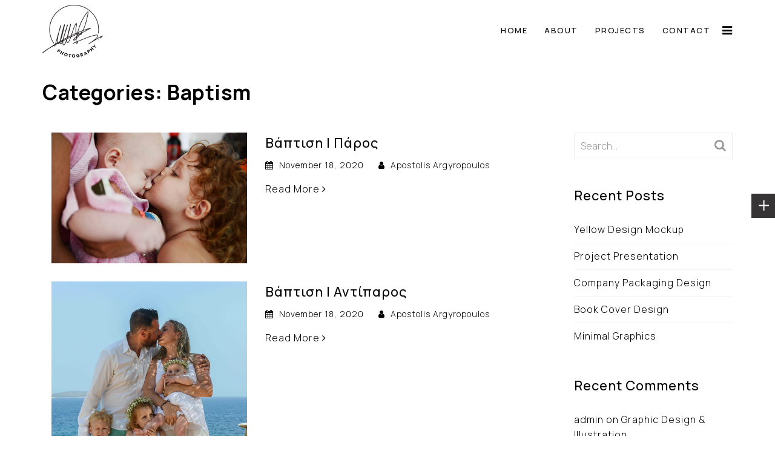

--- FILE ---
content_type: text/html; charset=UTF-8
request_url: https://apostolosargyropoulos.gr/portfolio-category/baptism/
body_size: 10921
content:
<!doctype html>
<html lang="en-US" prefix="og: https://ogp.me/ns#">
<head>
<meta charset="UTF-8">
<meta name="viewport" content="width=device-width, initial-scale=1">
<link rel="profile" href="http://gmpg.org/xfn/11">

<!-- Search Engine Optimization by Rank Math - https://s.rankmath.com/home -->
<title>Baptism - Απόστολος Αργυρόπουλος</title>
<meta name="robots" content="index, follow, max-snippet:-1, max-video-preview:-1, max-image-preview:large"/>
<link rel="canonical" href="https://apostolosargyropoulos.gr/portfolio-category/baptism/" />
<meta property="og:locale" content="en_US">
<meta property="og:type" content="article">
<meta property="og:title" content="Baptism - Απόστολος Αργυρόπουλος">
<meta property="og:url" content="https://apostolosargyropoulos.gr/portfolio-category/baptism/">
<meta property="og:site_name" content="Απόστολος Αργυρόπουλος">
<meta name="twitter:card" content="summary_large_image">
<meta name="twitter:title" content="Baptism - Απόστολος Αργυρόπουλος">
<script type="application/ld+json" class="rank-math-schema">{"@context":"https://schema.org","@graph":[{"@type":"Person","@id":"https://apostolosargyropoulos.gr/#person","name":"sideris1982@icloud.com","image":{"@type":"ImageObject","url":"https://apostolosargyropoulos.gr/wp-content/uploads/2020/09/logo-2020.png"}},{"@type":"WebSite","@id":"https://apostolosargyropoulos.gr/#website","url":"https://apostolosargyropoulos.gr","name":"sideris1982@icloud.com","publisher":{"@id":"https://apostolosargyropoulos.gr/#person"},"inLanguage":"en-US","potentialAction":{"@type":"SearchAction","target":"https://apostolosargyropoulos.gr/?s={search_term_string}","query-input":"required name=search_term_string"}},{"@type":"CollectionPage","@id":"https://apostolosargyropoulos.gr/portfolio-category/baptism/#webpage","url":"https://apostolosargyropoulos.gr/portfolio-category/baptism/","name":"Baptism - \u0391\u03c0\u03cc\u03c3\u03c4\u03bf\u03bb\u03bf\u03c2 \u0391\u03c1\u03b3\u03c5\u03c1\u03cc\u03c0\u03bf\u03c5\u03bb\u03bf\u03c2","isPartOf":{"@id":"https://apostolosargyropoulos.gr/#website"},"inLanguage":"en-US"},{"@type":"ItemList","itemListElement":[{"@type":"ListItem","position":1,"url":"https://apostolosargyropoulos.gr/portfolios/%ce%b2%ce%ac%cf%80%cf%84%ce%b9%cf%83%ce%b7-%cf%80%ce%ac%cf%81%ce%bf%cf%82-2/"},{"@type":"ListItem","position":2,"url":"https://apostolosargyropoulos.gr/portfolios/%ce%b2%ce%ac%cf%80%cf%84%ce%b9%cf%83%ce%b7-%ce%b1%ce%bd%cf%84%ce%af%cf%80%ce%b1%cf%81%ce%bf%cf%82-2/"},{"@type":"ListItem","position":3,"url":"https://apostolosargyropoulos.gr/portfolios/%ce%b2%ce%ac%cf%80%cf%84%ce%b9%cf%83%ce%b7-%ce%b1%ce%b8%ce%ae%ce%bd%ce%b1/"},{"@type":"ListItem","position":4,"url":"https://apostolosargyropoulos.gr/portfolios/%ce%b2%ce%ac%cf%80%cf%84%ce%b9%cf%83%ce%b7-%ce%ba%ce%b1%cf%81%ce%b4%ce%af%cf%84%cf%83%ce%b1/"}],"mainEntityOfPage":{"@id":"https://apostolosargyropoulos.gr/portfolio-category/baptism/#webpage"}}]}</script>
<!-- /Rank Math WordPress SEO plugin -->

<link rel='dns-prefetch' href='//www.googletagmanager.com' />
<link rel='dns-prefetch' href='//fonts.googleapis.com' />
<link rel='dns-prefetch' href='//s.w.org' />
<link rel='preconnect' href='https://fonts.gstatic.com' crossorigin />
<link rel="alternate" type="application/rss+xml" title="Απόστολος Αργυρόπουλος &raquo; Feed" href="https://apostolosargyropoulos.gr/feed/" />
<link rel="alternate" type="application/rss+xml" title="Απόστολος Αργυρόπουλος &raquo; Comments Feed" href="https://apostolosargyropoulos.gr/comments/feed/" />
<link rel="alternate" type="application/rss+xml" title="Απόστολος Αργυρόπουλος &raquo; Baptism Categories Feed" href="https://apostolosargyropoulos.gr/portfolio-category/baptism/feed/" />
		<script type="text/javascript">
			window._wpemojiSettings = {"baseUrl":"https:\/\/s.w.org\/images\/core\/emoji\/13.0.0\/72x72\/","ext":".png","svgUrl":"https:\/\/s.w.org\/images\/core\/emoji\/13.0.0\/svg\/","svgExt":".svg","source":{"concatemoji":"https:\/\/apostolosargyropoulos.gr\/wp-includes\/js\/wp-emoji-release.min.js?ver=5.5.17"}};
			!function(e,a,t){var n,r,o,i=a.createElement("canvas"),p=i.getContext&&i.getContext("2d");function s(e,t){var a=String.fromCharCode;p.clearRect(0,0,i.width,i.height),p.fillText(a.apply(this,e),0,0);e=i.toDataURL();return p.clearRect(0,0,i.width,i.height),p.fillText(a.apply(this,t),0,0),e===i.toDataURL()}function c(e){var t=a.createElement("script");t.src=e,t.defer=t.type="text/javascript",a.getElementsByTagName("head")[0].appendChild(t)}for(o=Array("flag","emoji"),t.supports={everything:!0,everythingExceptFlag:!0},r=0;r<o.length;r++)t.supports[o[r]]=function(e){if(!p||!p.fillText)return!1;switch(p.textBaseline="top",p.font="600 32px Arial",e){case"flag":return s([127987,65039,8205,9895,65039],[127987,65039,8203,9895,65039])?!1:!s([55356,56826,55356,56819],[55356,56826,8203,55356,56819])&&!s([55356,57332,56128,56423,56128,56418,56128,56421,56128,56430,56128,56423,56128,56447],[55356,57332,8203,56128,56423,8203,56128,56418,8203,56128,56421,8203,56128,56430,8203,56128,56423,8203,56128,56447]);case"emoji":return!s([55357,56424,8205,55356,57212],[55357,56424,8203,55356,57212])}return!1}(o[r]),t.supports.everything=t.supports.everything&&t.supports[o[r]],"flag"!==o[r]&&(t.supports.everythingExceptFlag=t.supports.everythingExceptFlag&&t.supports[o[r]]);t.supports.everythingExceptFlag=t.supports.everythingExceptFlag&&!t.supports.flag,t.DOMReady=!1,t.readyCallback=function(){t.DOMReady=!0},t.supports.everything||(n=function(){t.readyCallback()},a.addEventListener?(a.addEventListener("DOMContentLoaded",n,!1),e.addEventListener("load",n,!1)):(e.attachEvent("onload",n),a.attachEvent("onreadystatechange",function(){"complete"===a.readyState&&t.readyCallback()})),(n=t.source||{}).concatemoji?c(n.concatemoji):n.wpemoji&&n.twemoji&&(c(n.twemoji),c(n.wpemoji)))}(window,document,window._wpemojiSettings);
		</script>
		<style type="text/css">
img.wp-smiley,
img.emoji {
	display: inline !important;
	border: none !important;
	box-shadow: none !important;
	height: 1em !important;
	width: 1em !important;
	margin: 0 .07em !important;
	vertical-align: -0.1em !important;
	background: none !important;
	padding: 0 !important;
}
</style>
	<link rel='stylesheet' id='wp-block-library-css'  href='https://apostolosargyropoulos.gr/wp-includes/css/dist/block-library/style.min.css?ver=5.5.17' type='text/css' media='all' />
<link rel='stylesheet' id='contact-form-7-css'  href='https://apostolosargyropoulos.gr/wp-content/plugins/contact-form-7/includes/css/styles.css?ver=5.3.1' type='text/css' media='all' />
<link rel='stylesheet' id='rs-plugin-settings-css'  href='https://apostolosargyropoulos.gr/wp-content/plugins/revslider/public/assets/css/rs6.css?ver=6.2.15' type='text/css' media='all' />
<style id='rs-plugin-settings-inline-css' type='text/css'>
#rs-demo-id {}
</style>
<link rel='stylesheet' id='boostrap-css'  href='https://apostolosargyropoulos.gr/wp-content/themes/mifo/assets/css/bootstrap.min.css?ver=5.5.17' type='text/css' media='all' />
<link rel='stylesheet' id='font-awesome-css'  href='https://apostolosargyropoulos.gr/wp-content/themes/mifo/assets/css/font-awesome.min.css?ver=5.5.17' type='text/css' media='all' />
<link rel='stylesheet' id='lineicons-css'  href='https://apostolosargyropoulos.gr/wp-content/themes/mifo/assets/css/lineicons.css?ver=5.5.17' type='text/css' media='all' />
<link rel='stylesheet' id='owl-carousel-css'  href='https://apostolosargyropoulos.gr/wp-content/themes/mifo/assets/css/owl.carousel.css?ver=5.5.17' type='text/css' media='all' />
<link rel='stylesheet' id='slick-css'  href='https://apostolosargyropoulos.gr/wp-content/themes/mifo/assets/css/slick.css?ver=5.5.17' type='text/css' media='all' />
<link rel='stylesheet' id='magnific-popup-css'  href='https://apostolosargyropoulos.gr/wp-content/themes/mifo/assets/css/magnific-popup.css?ver=5.5.17' type='text/css' media='all' />
<link rel='stylesheet' id='type-writter-css'  href='https://apostolosargyropoulos.gr/wp-content/themes/mifo/assets/css/type-writter.css?ver=5.5.17' type='text/css' media='all' />
<link rel='stylesheet' id='mifo-style-default-css'  href='https://apostolosargyropoulos.gr/wp-content/themes/mifo/assets/css/default.css?ver=5.5.17' type='text/css' media='all' />
<link rel='stylesheet' id='mifo-style-responsive-css'  href='https://apostolosargyropoulos.gr/wp-content/themes/mifo/assets/css/responsive.css?ver=5.5.17' type='text/css' media='all' />
<link rel='stylesheet' id='mifo-style-css'  href='https://apostolosargyropoulos.gr/wp-content/themes/mifo/style.css?ver=5.5.17' type='text/css' media='all' />
<link rel='stylesheet' id='studio-fonts-css'  href='//fonts.googleapis.com/css?family=Poppins%3A300%2C400%2C500%2C600%2C600%2C700&#038;ver=1.0.0' type='text/css' media='all' />
<link rel="preload" as="style" href="https://fonts.googleapis.com/css?family=Manrope:200,300,400,500,600,700,800&#038;display=swap&#038;ver=1605458075" /><link rel="stylesheet" href="https://fonts.googleapis.com/css?family=Manrope:200,300,400,500,600,700,800&#038;display=swap&#038;ver=1605458075" media="print" onload="this.media='all'"><noscript><link rel="stylesheet" href="https://fonts.googleapis.com/css?family=Manrope:200,300,400,500,600,700,800&#038;display=swap&#038;ver=1605458075" /></noscript><link rel='stylesheet' id='modula-css'  href='https://apostolosargyropoulos.gr/wp-content/plugins/modula-best-grid-gallery/assets/css/front.css?ver=2.4.1' type='text/css' media='all' />
<script type='text/javascript' src='https://apostolosargyropoulos.gr/wp-includes/js/jquery/jquery.js?ver=1.12.4-wp' id='jquery-core-js'></script>
<script type='text/javascript' src='https://apostolosargyropoulos.gr/wp-content/plugins/revslider/public/assets/js/rbtools.min.js?ver=6.2.15' id='tp-tools-js'></script>
<script type='text/javascript' src='https://apostolosargyropoulos.gr/wp-content/plugins/revslider/public/assets/js/rs6.min.js?ver=6.2.15' id='revmin-js'></script>
<script type='text/javascript' src='https://www.googletagmanager.com/gtag/js?id=UA-183567290-1' id='google_gtagjs-js' async></script>
<script type='text/javascript' id='google_gtagjs-js-after'>
window.dataLayer = window.dataLayer || [];function gtag(){dataLayer.push(arguments);}
gtag('js', new Date());
gtag('set', 'developer_id.dZTNiMT', true);
gtag('config', 'UA-183567290-1', {"anonymize_ip":true} );
</script>
<link rel="https://api.w.org/" href="https://apostolosargyropoulos.gr/wp-json/" /><link rel="EditURI" type="application/rsd+xml" title="RSD" href="https://apostolosargyropoulos.gr/xmlrpc.php?rsd" />
<link rel="wlwmanifest" type="application/wlwmanifest+xml" href="https://apostolosargyropoulos.gr/wp-includes/wlwmanifest.xml" /> 
<meta name="framework" content="Redux 4.1.24" /><meta name="generator" content="Site Kit by Google 1.23.0" />		<link rel="shortcut icon" type="image/x-icon" href="https://apostolosargyropoulos.gr/wp-content/uploads/2020/09/g108.png">	

 	<style type="text/css">.recentcomments a{display:inline !important;padding:0 !important;margin:0 !important;}</style><meta name="generator" content="Powered by WPBakery Page Builder - drag and drop page builder for WordPress."/>
<meta name="generator" content="Powered by Slider Revolution 6.2.15 - responsive, Mobile-Friendly Slider Plugin for WordPress with comfortable drag and drop interface." />
<script type="text/javascript">function setREVStartSize(e){
			//window.requestAnimationFrame(function() {				 
				window.RSIW = window.RSIW===undefined ? window.innerWidth : window.RSIW;	
				window.RSIH = window.RSIH===undefined ? window.innerHeight : window.RSIH;	
				try {								
					var pw = document.getElementById(e.c).parentNode.offsetWidth,
						newh;
					pw = pw===0 || isNaN(pw) ? window.RSIW : pw;
					e.tabw = e.tabw===undefined ? 0 : parseInt(e.tabw);
					e.thumbw = e.thumbw===undefined ? 0 : parseInt(e.thumbw);
					e.tabh = e.tabh===undefined ? 0 : parseInt(e.tabh);
					e.thumbh = e.thumbh===undefined ? 0 : parseInt(e.thumbh);
					e.tabhide = e.tabhide===undefined ? 0 : parseInt(e.tabhide);
					e.thumbhide = e.thumbhide===undefined ? 0 : parseInt(e.thumbhide);
					e.mh = e.mh===undefined || e.mh=="" || e.mh==="auto" ? 0 : parseInt(e.mh,0);		
					if(e.layout==="fullscreen" || e.l==="fullscreen") 						
						newh = Math.max(e.mh,window.RSIH);					
					else{					
						e.gw = Array.isArray(e.gw) ? e.gw : [e.gw];
						for (var i in e.rl) if (e.gw[i]===undefined || e.gw[i]===0) e.gw[i] = e.gw[i-1];					
						e.gh = e.el===undefined || e.el==="" || (Array.isArray(e.el) && e.el.length==0)? e.gh : e.el;
						e.gh = Array.isArray(e.gh) ? e.gh : [e.gh];
						for (var i in e.rl) if (e.gh[i]===undefined || e.gh[i]===0) e.gh[i] = e.gh[i-1];
											
						var nl = new Array(e.rl.length),
							ix = 0,						
							sl;					
						e.tabw = e.tabhide>=pw ? 0 : e.tabw;
						e.thumbw = e.thumbhide>=pw ? 0 : e.thumbw;
						e.tabh = e.tabhide>=pw ? 0 : e.tabh;
						e.thumbh = e.thumbhide>=pw ? 0 : e.thumbh;					
						for (var i in e.rl) nl[i] = e.rl[i]<window.RSIW ? 0 : e.rl[i];
						sl = nl[0];									
						for (var i in nl) if (sl>nl[i] && nl[i]>0) { sl = nl[i]; ix=i;}															
						var m = pw>(e.gw[ix]+e.tabw+e.thumbw) ? 1 : (pw-(e.tabw+e.thumbw)) / (e.gw[ix]);					
						newh =  (e.gh[ix] * m) + (e.tabh + e.thumbh);
					}				
					if(window.rs_init_css===undefined) window.rs_init_css = document.head.appendChild(document.createElement("style"));					
					document.getElementById(e.c).height = newh+"px";
					window.rs_init_css.innerHTML += "#"+e.c+"_wrapper { height: "+newh+"px }";				
				} catch(e){
					console.log("Failure at Presize of Slider:" + e)
				}					   
			//});
		  };</script>
		<style type="text/css" id="wp-custom-css">
			body.page .fa.fa-instagram  {
  display: none;
}

body.page .fa.fa-facebook  {
  display: none;
}		</style>
		
<!-- Typography -->
<style>
body{
	background:#FFFFFF !important;
	color:#000000 !important;
	font-family: Manrope !important;    
    font-size: 16px !important;	
}
.preloader {
	background:#000000 !important;
}
.navbar a, .navbar li{	
	font-family:Manrope!important;
	font-size:17px;
}
.menu-area .navbar ul li > a,
.nav-link-container a{
	color: #000000 !important;
}
.menu-area:not(.sticky) .navbar ul li.active a,
.page-template-page-single .menu-area:not(.sticky) .navbar ul li.active a {
	color: #363636 !important;
}
.menu-area .navbar ul li ul.sub-menu{
	background:#FFFFFF !important;
}
#rs-header .menu-area .navbar ul li .sub-menu li a, 
#rs-header .menu-area .navbar ul li .children li a {
	color:#000000 !important;
}
#rs-header .menu-area .navbar ul ul li a:hover ,
#rs-header .menu-area .navbar ul ul li.current-menu-item > a{
	color:#F8D511 !important
}
#rs-header .menu-area .navbar ul ul li a:hover, #rs-header .menu-area .navbar ul ul li.current-menu-item > a {
	
}

#rs-header .menu-area .navbar ul li .sub-menu li{

  }

h1{
	color:#000000;
	font-family:Manrope!important;
	font-size:60px!important;
		
			line-height:70px!important;
		
}
h2{
	color:#000000; 
	font-family:Manrope!important;
	font-size:30px;
		
			line-height:40px	}
h3{
	color:#000000 ;
	font-family:Manrope!important;
	font-size:24px;
		
			line-height:34px!important;
	}
h4{
	color:#000000;
	font-family:Manrope!important;
	font-size:22px;
		
			line-height:30px!important;
		
}
h5{
	color:#000000;
	font-family:Manrope!important;
	font-size:20px;
		
			line-height:28px!important;
	}
h6{
	color:#000000 ;
	font-family:Manrope!important;
	font-size:18px;
		
			line-height:26px!important;
	}

.mc4wp-form input[type="submit"], 
.rs-testimonial .testi-content, 
.rs-footer .footer-top .recent-post-widget .post-item .post-date, 
.rs-footer .footer-title::after, 
.rs-footer .footer-top .widget_nav_menu li a::after, 
.footer-style-6 .footer-bottom .footer-bottom-share ul li a:hover, 
#wp-megamenu-menu-1 > .wpmm-nav-wrap ul.wp-megamenu > li.wpmm_dropdown_menu  ul.wp-megamenu-sub-menu, 
#wp-megamenu-menu-1 > .wpmm-nav-wrap ul.wp-megamenu  li.wpmm-type-widget .wp-megamenu-sub-menu li .wp-megamenu-sub-menu, 
#wp-megamenu-menu-1 > .wpmm-nav-wrap ul.wp-megamenu > li.wpmm_mega_menu > ul.wp-megamenu-sub-menu,
.team-slider-style2 .team-item-wrap .team-content .display-table .display-table-cell .team-social .social-icon, 
.team-slider-style2 .team-item-wrap .team-content .display-table .display-table-cell .team-title:after,
.cl-testimonial2#cl-testimonial .slick-next, .cl-testimonial2#cl-testimonial .slick-prev, .video-page-price .featured .bottom ul li:nth-child(odd),
.rs-team .team-item .team-social .social-icon, .video-page-price .first-table .bottom .btn-table, .video-page-price .middle-table .bottom .btn-table,
.particles-section .particle-btn li:first-child a,
.bs-sidebar .tagcloud a,
.pagination-area .nav-links span.current,
.pagination-area .nav-links a:hover,
.rs-blog-details .author-block .author-title:after,
.comment-respond .form-submit #submit,
.rs-about .about-skill,
.rs-services .services-details .single-services:hover, .rs-services .services-details .single-services.active,
.rs-portfolio .portfolio-item .portfolio-content:before,
#rs-testimonial .slick-dots .slick-active button,
.rs-blog .blog-slider .single-blog-slide .images .overley,
input[type="button"], input[type="reset"], input[type="submit"],
.sidenav .nav-close-menu-li button:hover:after, .sidenav .nav-close-menu-li button:hover:before,
.rs-blog .blog-item .blog-img .blog-img-content:before,
.object,
code,
.clpricing-table .price-table.style15 .cl-pricetable-wrap .top .popular,
.clpricing-table .price-table.style15 .cl-pricetable-wrap .bottom .btn-table,
.clpricing-table .price-table.style14 .cl-pricetable-wrap .top .popular,
.clpricing-table .price-table.style14 .cl-pricetable-wrap .bottom .btn-table,
.primary-bg,
.sidenav,
.rs-team .team-item .team-content:before,
.woocommerce #respond input#submit, 
.woocommerce a.button, 
.woocommerce button.button, 
.woocommerce input.button,
.woocommerce #respond input#submit.alt,
.woocommerce a.button.alt, .woocommerce button.button.alt, 
.woocommerce input.button.alt,
.woocommerce span.onsale
{
	background:#000000 !important;
}
.rs-portfolio-style4 .portfolio-item .portfolio-img:before {
	background-color:#000000 !important;
}
.rs-footer, .rs-footer .footer-bottom, .rs-footer .footer-bottom2{
	background-color:#F5F5F5 !important;
}

.rs-footer, .rs-footer .footer-bottom, .rs-footer .footer-bottom2, .footer-bottom-share li a {
	color:#000000 
}
.footer-top{
	background-color:#FFFFFF !important;
}

.footer-top{
	color:#000000}

.rs-about .about-exp, .rs-testimonial .testi-content::before, .rs-blog .blog-item:hover .blog-button a, .rs-services .services-icon,  .sec-title-single h3,
.team-slider-style2 .team-item-wrap .team-content .display-table .display-table-cell .team-social a, #ratings h3, #ratings #total-rat strong,
.rs-about .about-title h2, 
.bs-sidebar .recent-post-widget .post-desc a:hover,
article.sticky .blog-title a,
.full-blog-content:hover a,
.bs-sidebar ul a:hover,
article.sticky .blog-title a:after,
.rs-heading .title-inner h2,
.counter-top-area:hover i,
.cta-inner h3, .cta-inner h2,
.counter-top-area h2,
.rs-blog .blog-slider .single-blog-slide .blog-informations .blog-details h3 a:hover,
.rs-blog .blog-slider .single-blog-slide .blog-informations .blog-details .read-more a:hover,
.rs-blog .blog-slider .single-blog-slide .blog-informations .blog-details .read-more a:after,
.sidenav .nav-close-menu-li button:hover,
#contact-address #address-box h3, #contact-address #phone-box h3, #contact-address #email-box h3,
rs-blog .blog-item .blog-button a:hover, 
.clpricing-table .price-table.style15 .cl-pricetable-wrap .top .cl-subheader h3,
.owl-navigation-yes .owl-nav [class*="owl-"],
.woocommerce div.product p.price,
.woocommerce div.product span.price,
.woocommerce ul.products li.product .price{
	color:#000000 !important;
}
.rs-banner .banner-content .banner_title,
.rs-slider .slick-arrow {
	color:#000000;
}
.rs-services .services-details .middle-content,
.rs-services .services-details .br-10,
.rs-services .services-details .bt-10,
#rs-testimonial .slick-dots .slick-active button,
#rs-testimonial .slick-dots button,
.pagination-area .nav-links a,
.pagination-area .nav-links span.current,
blockquote,
.rs-resume .resume-item,
.rs-slider .slick-arrow{
	border-color: #000000 !important;
}
a{
	color:#000000}
a:hover{
	color:#F8D511}

#rs-header .menu-area .navbar ul li .sub-menu li a{
	color:#000000;
}
#rs-header .menu-area .navbar ul ul li a:hover ,
#rs-header .menu-area .navbar ul ul li.current-menu-item > a{
	color:#F8D511} 
.rs-footer.footer-style-3 .footer-top .footer-bottom-share ul li a:hover, 
.rs-footer.footer-style-3 .widget_contact_widget ul li:hover i {
	color: #F8D511	!important;
}
.menu-area .menu-main-menu-container .menu > li a:after,
.header-title-square-effect .title:after,
.portfolio-filter button.active:before,
.service-square-effect .services-desc:after,
.header-title-square-effect .title:after,
.banner-title-square-effect .work-position:after,
.slider-title-square-effect .slide-title:after,
.square-effect:after,
.rs-testimonial.slider8#cl-testimonial p:after,
#cl-testimonial .testimonial-content p:after{
	background: #F8D511 !important;
}

.woocommerce-message,
.woocommerce-error, 
.woocommerce-info, 
.woocommerce-message{
	border-top-color: #F8D511 !important;
}

.woocommerce-message::before,
.woocommerce-info::before{
	color: #F8D511 !important;
}

</style>
<noscript><style> .wpb_animate_when_almost_visible { opacity: 1; }</style></noscript></head>

<body class="archive tax-portfolio-category term-baptism term-73 hfeed wpb-js-composer js-comp-ver-6.2.0 vc_responsive">
 <!--Preloader start here-->
     
      <div id="loading">
            <div id="loading-center">
                <div id="loading-center-absolute">
                    <div class="object" id="object_one"></div>
                    <div class="object" id="object_two"></div>
                    <div class="object" id="object_three"></div>
                </div>
            </div>
        </div>
 	
     <!--Preloader area end here-->
   <div id="page" class="site ">
    
      <span class="floating-icons float-icon icon-right"></span>
    <div class="floating-bar right">
      <div class="floating-share">
        <ul>
                          <li> <a href="https://www.facebook.com/apostolosargyropoulos.gr" target="_blank"><i class="fa fa-facebook"></i></a> </li>
                                                                                                                                <li> <a href="https://www.instagram.com/apostolos_argyropoulos/ " target="_blank"><i class="fa fa-instagram"></i></a> </li>
                                                                        </ul>
      </div>
      <div class="floating-contact">
        <ul>
                    <li><a href="mailto:info@apostolosargyropoulos.gr" title="info@apostolosargyropoulos.gr"><i class="fa fa-envelope-o"></i></a> </li>
                              <li><a href="tel:++30 6946844954" title="+30 6946844954"> <i class="fa fa-mobile"></i><span></span> </a> </li>
                    
        </ul>
      </div>
    </div>
     

  <header id="rs-header" class="default_header">  
    <!-- Header Menu Start -->
    <div class="menu-area menu-sticky">
     
        <div class="container">
            <!-- logo include here -->
              <div class="logo-area">
          <a href="https://apostolosargyropoulos.gr/" rel="home"><img src="https://apostolosargyropoulos.gr/wp-content/uploads/2020/10/apostolos-argyropoulos-logo-100X87.png" alt="Απόστολος Αργυρόπουλος"></a>
      </div>
      <div class="logo-area sticky-logo">
      <a href="https://apostolosargyropoulos.gr/" rel="home"><img src="https://apostolosargyropoulos.gr/wp-content/uploads/2020/09/g108.png" alt="Απόστολος Αργυρόπουλος"></a>
       </div>
                <!-- end logo here -->
            
            <!-- Menu include Start here -->
            <nav class="nav navbar ">
    <div class="navbar-menu">
        <div class="menu-main-menu-container"><ul id="primary-menu-single" class="menu"><li id="menu-item-1625" class="menu-item menu-item-type-post_type menu-item-object-page menu-item-home menu-item-1625"><a href="https://apostolosargyropoulos.gr/">Home</a></li>
<li id="menu-item-2217" class="menu-item menu-item-type-post_type menu-item-object-page menu-item-2217"><a href="https://apostolosargyropoulos.gr/about/">About</a></li>
<li id="menu-item-1727" class="menu-item menu-item-type-post_type menu-item-object-page menu-item-1727"><a href="https://apostolosargyropoulos.gr/projects/">Projects</a></li>
<li id="menu-item-1653" class="menu-item menu-item-type-post_type menu-item-object-page menu-item-1653"><a href="https://apostolosargyropoulos.gr/contact/">Contact</a></li>
</ul></div>    </div>
    <div class='nav-link-container mobile-menu-link'> 
        <a href='#' class="nav-menu-link"><i class="fa fa-bars" aria-hidden="true"></i></a> 
    </div>
</nav>
<nav class="nav-container mobile-menu-container ">
    <ul class="sidenav">
        <li class='nav-close-menu-li'><button>x</button></li>
        <li>
          <div class="menu-main-menu-container"><ul id="primary-menu-single2" class="menu"><li class="menu-item menu-item-type-post_type menu-item-object-page menu-item-home menu-item-1625"><a href="https://apostolosargyropoulos.gr/">Home</a></li>
<li class="menu-item menu-item-type-post_type menu-item-object-page menu-item-2217"><a href="https://apostolosargyropoulos.gr/about/">About</a></li>
<li class="menu-item menu-item-type-post_type menu-item-object-page menu-item-1727"><a href="https://apostolosargyropoulos.gr/projects/">Projects</a></li>
<li class="menu-item menu-item-type-post_type menu-item-object-page menu-item-1653"><a href="https://apostolosargyropoulos.gr/contact/">Contact</a></li>
</ul></div>        </li>
    </ul>
</nav>   
            <!-- Menu include End here -->
            
            <!-- Off canvas include Start here -->
                      <div class='nav-link-container'> 
            <a href='#' class="nav-menu-link"><i class="fa fa-bars" aria-hidden="true"></i></a> 
          </div>
              <nav class="nav-container nav">
        <ul class="sidenav ">
            <li class='nav-close-menu-li'><button>x</button></li>
              <li id="nav_menu-1" class="widget widget_nav_menu"><div class="menu-main-menu-container"><ul id="menu-main-menu" class="menu"><li class="menu-item menu-item-type-post_type menu-item-object-page menu-item-home menu-item-1625"><a href="https://apostolosargyropoulos.gr/">Home</a></li>
<li class="menu-item menu-item-type-post_type menu-item-object-page menu-item-2217"><a href="https://apostolosargyropoulos.gr/about/">About</a></li>
<li class="menu-item menu-item-type-post_type menu-item-object-page menu-item-1727"><a href="https://apostolosargyropoulos.gr/projects/">Projects</a></li>
<li class="menu-item menu-item-type-post_type menu-item-object-page menu-item-1653"><a href="https://apostolosargyropoulos.gr/contact/">Contact</a></li>
</ul></div></li>            <li>
                                <ul class="social">  
                                                 <li> 
                              <a href="https://www.facebook.com/apostolosargyropoulos.gr" target="_blank"><i class="fa fa-facebook"></i></a> 
                         </li>
                                                                                                                                                                                                <li> 
                              <a href="https://www.instagram.com/apostolos_argyropoulos/ " target="_blank"><i class="fa fa-instagram"></i></a> 
                        </li>
                                                                                                     
                  </ul>
        
            </li> 
        </ul>
    </nav>
     
            <!-- Off canvas include End here -->
        </div>   
    </div>
    <!-- Header Menu End --> 
  </header>
  <!-- End Header Menu End -->
  <div class="main-contain">
<div class="rs-breadcrumbs  porfolio-details">
  <div class="rs-breadcrumbs-inner">  
    <div class="container">
      <div class="row">
        <div class="col-md-12 text-center">
          <div class="breadcrumbs-inner">
         <h1 class="page-title">Categories: <span>Baptism</span></h1>              
          </div>
        </div>
      </div>
    </div>
  </div> 
</div><div class="container">
  <div id="content">
    <div class="rs-archive">
      <div class="row">
        <div class="col-md-9">
                          
                        <div class="col-sm-12 col-xs-12 archive-post">
                <div class="archive-item">
                    <div class="row">
                                                  <div class="col-md-5">
                            <div class="blog-item">
                              <div class="blog-img">
                                <a class="blog-link" href="https://apostolosargyropoulos.gr/portfolios/%ce%b2%ce%ac%cf%80%cf%84%ce%b9%cf%83%ce%b7-%cf%80%ce%ac%cf%81%ce%bf%cf%82-2/" title="Βάπτιση | Πάρος">
                                    <img width="1049" height="700" src="https://apostolosargyropoulos.gr/wp-content/uploads/2020/10/Φωτογράφιση-Βάπτιση-Πάρος-1.jpg" class="attachment-post-thumbnail size-post-thumbnail wp-post-image" alt="" loading="lazy" srcset="https://apostolosargyropoulos.gr/wp-content/uploads/2020/10/Φωτογράφιση-Βάπτιση-Πάρος-1.jpg 1049w, https://apostolosargyropoulos.gr/wp-content/uploads/2020/10/Φωτογράφιση-Βάπτιση-Πάρος-1-300x200.jpg 300w, https://apostolosargyropoulos.gr/wp-content/uploads/2020/10/Φωτογράφιση-Βάπτιση-Πάρος-1-1024x683.jpg 1024w, https://apostolosargyropoulos.gr/wp-content/uploads/2020/10/Φωτογράφιση-Βάπτιση-Πάρος-1-768x512.jpg 768w" sizes="(max-width: 1049px) 100vw, 1049px" />                                </a>
                              </div>
                            </div>
                             </div>
                                                  <div class="col-md-7">
                            <div class="blog-desc">
                                <div class="blog-img-content">
                                    <h3 class="blog-title">
                                      <a href="https://apostolosargyropoulos.gr/portfolios/%ce%b2%ce%ac%cf%80%cf%84%ce%b9%cf%83%ce%b7-%cf%80%ce%ac%cf%81%ce%bf%cf%82-2/" title="Βάπτιση | Πάρος">
                                        Βάπτιση | Πάρος                                      </a>
                                    </h3>
                                    <div class="blog-meta">
                                      <div class="blog-date">
                                        <i class="fa fa-calendar"></i>
                                        November 18, 2020                                        <span class="author"> <i class="fa fa-user"></i>
                                        Apostolis Argyropoulos                                        </span> 
                                      </div>                    
                                    </div>
                                </div>
                                                            <a href="https://apostolosargyropoulos.gr/portfolios/%ce%b2%ce%ac%cf%80%cf%84%ce%b9%cf%83%ce%b7-%cf%80%ce%ac%cf%81%ce%bf%cf%82-2/" class="readmore">Read More <i class="fa fa-angle-right"></i></a>
                            </div>
                          </div>                        
                    </div>
                </div>
            </div>
                        <div class="col-sm-12 col-xs-12 archive-post">
                <div class="archive-item">
                    <div class="row">
                                                  <div class="col-md-5">
                            <div class="blog-item">
                              <div class="blog-img">
                                <a class="blog-link" href="https://apostolosargyropoulos.gr/portfolios/%ce%b2%ce%ac%cf%80%cf%84%ce%b9%cf%83%ce%b7-%ce%b1%ce%bd%cf%84%ce%af%cf%80%ce%b1%cf%81%ce%bf%cf%82-2/" title="Βάπτιση | Αντίπαρος">
                                    <img width="1049" height="1572" src="https://apostolosargyropoulos.gr/wp-content/uploads/2020/10/Βάπτιση-Αντίπαρος-11.jpg" class="attachment-post-thumbnail size-post-thumbnail wp-post-image" alt="" loading="lazy" srcset="https://apostolosargyropoulos.gr/wp-content/uploads/2020/10/Βάπτιση-Αντίπαρος-11.jpg 1049w, https://apostolosargyropoulos.gr/wp-content/uploads/2020/10/Βάπτιση-Αντίπαρος-11-200x300.jpg 200w, https://apostolosargyropoulos.gr/wp-content/uploads/2020/10/Βάπτιση-Αντίπαρος-11-683x1024.jpg 683w, https://apostolosargyropoulos.gr/wp-content/uploads/2020/10/Βάπτιση-Αντίπαρος-11-768x1151.jpg 768w, https://apostolosargyropoulos.gr/wp-content/uploads/2020/10/Βάπτιση-Αντίπαρος-11-1025x1536.jpg 1025w" sizes="(max-width: 1049px) 100vw, 1049px" />                                </a>
                              </div>
                            </div>
                             </div>
                                                  <div class="col-md-7">
                            <div class="blog-desc">
                                <div class="blog-img-content">
                                    <h3 class="blog-title">
                                      <a href="https://apostolosargyropoulos.gr/portfolios/%ce%b2%ce%ac%cf%80%cf%84%ce%b9%cf%83%ce%b7-%ce%b1%ce%bd%cf%84%ce%af%cf%80%ce%b1%cf%81%ce%bf%cf%82-2/" title="Βάπτιση | Αντίπαρος">
                                        Βάπτιση | Αντίπαρος                                      </a>
                                    </h3>
                                    <div class="blog-meta">
                                      <div class="blog-date">
                                        <i class="fa fa-calendar"></i>
                                        November 18, 2020                                        <span class="author"> <i class="fa fa-user"></i>
                                        Apostolis Argyropoulos                                        </span> 
                                      </div>                    
                                    </div>
                                </div>
                                                            <a href="https://apostolosargyropoulos.gr/portfolios/%ce%b2%ce%ac%cf%80%cf%84%ce%b9%cf%83%ce%b7-%ce%b1%ce%bd%cf%84%ce%af%cf%80%ce%b1%cf%81%ce%bf%cf%82-2/" class="readmore">Read More <i class="fa fa-angle-right"></i></a>
                            </div>
                          </div>                        
                    </div>
                </div>
            </div>
                        <div class="col-sm-12 col-xs-12 archive-post">
                <div class="archive-item">
                    <div class="row">
                                                  <div class="col-md-5">
                            <div class="blog-item">
                              <div class="blog-img">
                                <a class="blog-link" href="https://apostolosargyropoulos.gr/portfolios/%ce%b2%ce%ac%cf%80%cf%84%ce%b9%cf%83%ce%b7-%ce%b1%ce%b8%ce%ae%ce%bd%ce%b1/" title="Βάπτιση | Αθήνα">
                                    <img width="1049" height="699" src="https://apostolosargyropoulos.gr/wp-content/uploads/2020/10/Βάπτιση-Αθήνα-Γαλάτσι-Ιερός-Ναός-Αγίας-Κυριακής-14.jpg" class="attachment-post-thumbnail size-post-thumbnail wp-post-image" alt="" loading="lazy" srcset="https://apostolosargyropoulos.gr/wp-content/uploads/2020/10/Βάπτιση-Αθήνα-Γαλάτσι-Ιερός-Ναός-Αγίας-Κυριακής-14.jpg 1049w, https://apostolosargyropoulos.gr/wp-content/uploads/2020/10/Βάπτιση-Αθήνα-Γαλάτσι-Ιερός-Ναός-Αγίας-Κυριακής-14-300x200.jpg 300w, https://apostolosargyropoulos.gr/wp-content/uploads/2020/10/Βάπτιση-Αθήνα-Γαλάτσι-Ιερός-Ναός-Αγίας-Κυριακής-14-1024x682.jpg 1024w, https://apostolosargyropoulos.gr/wp-content/uploads/2020/10/Βάπτιση-Αθήνα-Γαλάτσι-Ιερός-Ναός-Αγίας-Κυριακής-14-768x512.jpg 768w" sizes="(max-width: 1049px) 100vw, 1049px" />                                </a>
                              </div>
                            </div>
                             </div>
                                                  <div class="col-md-7">
                            <div class="blog-desc">
                                <div class="blog-img-content">
                                    <h3 class="blog-title">
                                      <a href="https://apostolosargyropoulos.gr/portfolios/%ce%b2%ce%ac%cf%80%cf%84%ce%b9%cf%83%ce%b7-%ce%b1%ce%b8%ce%ae%ce%bd%ce%b1/" title="Βάπτιση | Αθήνα">
                                        Βάπτιση | Αθήνα                                      </a>
                                    </h3>
                                    <div class="blog-meta">
                                      <div class="blog-date">
                                        <i class="fa fa-calendar"></i>
                                        October 26, 2020                                        <span class="author"> <i class="fa fa-user"></i>
                                        Apostolis Argyropoulos                                        </span> 
                                      </div>                    
                                    </div>
                                </div>
                                                            <a href="https://apostolosargyropoulos.gr/portfolios/%ce%b2%ce%ac%cf%80%cf%84%ce%b9%cf%83%ce%b7-%ce%b1%ce%b8%ce%ae%ce%bd%ce%b1/" class="readmore">Read More <i class="fa fa-angle-right"></i></a>
                            </div>
                          </div>                        
                    </div>
                </div>
            </div>
                        <div class="col-sm-12 col-xs-12 archive-post">
                <div class="archive-item">
                    <div class="row">
                                                  <div class="col-md-5">
                            <div class="blog-item">
                              <div class="blog-img">
                                <a class="blog-link" href="https://apostolosargyropoulos.gr/portfolios/%ce%b2%ce%ac%cf%80%cf%84%ce%b9%cf%83%ce%b7-%ce%ba%ce%b1%cf%81%ce%b4%ce%af%cf%84%cf%83%ce%b1/" title="Βάπτιση | Καρδίτσα">
                                    <img width="2560" height="1709" src="https://apostolosargyropoulos.gr/wp-content/uploads/2020/09/Απόστολος-Αργυροπουλος-Φωτογράφος-Βάφτιση-18-scaled.jpg" class="attachment-post-thumbnail size-post-thumbnail wp-post-image" alt="" loading="lazy" srcset="https://apostolosargyropoulos.gr/wp-content/uploads/2020/09/Απόστολος-Αργυροπουλος-Φωτογράφος-Βάφτιση-18-scaled.jpg 2560w, https://apostolosargyropoulos.gr/wp-content/uploads/2020/09/Απόστολος-Αργυροπουλος-Φωτογράφος-Βάφτιση-18-300x200.jpg 300w, https://apostolosargyropoulos.gr/wp-content/uploads/2020/09/Απόστολος-Αργυροπουλος-Φωτογράφος-Βάφτιση-18-1024x683.jpg 1024w, https://apostolosargyropoulos.gr/wp-content/uploads/2020/09/Απόστολος-Αργυροπουλος-Φωτογράφος-Βάφτιση-18-768x513.jpg 768w, https://apostolosargyropoulos.gr/wp-content/uploads/2020/09/Απόστολος-Αργυροπουλος-Φωτογράφος-Βάφτιση-18-1536x1025.jpg 1536w, https://apostolosargyropoulos.gr/wp-content/uploads/2020/09/Απόστολος-Αργυροπουλος-Φωτογράφος-Βάφτιση-18-2048x1367.jpg 2048w" sizes="(max-width: 2560px) 100vw, 2560px" />                                </a>
                              </div>
                            </div>
                             </div>
                                                  <div class="col-md-7">
                            <div class="blog-desc">
                                <div class="blog-img-content">
                                    <h3 class="blog-title">
                                      <a href="https://apostolosargyropoulos.gr/portfolios/%ce%b2%ce%ac%cf%80%cf%84%ce%b9%cf%83%ce%b7-%ce%ba%ce%b1%cf%81%ce%b4%ce%af%cf%84%cf%83%ce%b1/" title="Βάπτιση | Καρδίτσα">
                                        Βάπτιση | Καρδίτσα                                      </a>
                                    </h3>
                                    <div class="blog-meta">
                                      <div class="blog-date">
                                        <i class="fa fa-calendar"></i>
                                        October 24, 2020                                        <span class="author"> <i class="fa fa-user"></i>
                                        Apostolis Argyropoulos                                        </span> 
                                      </div>                    
                                    </div>
                                </div>
                                                            <a href="https://apostolosargyropoulos.gr/portfolios/%ce%b2%ce%ac%cf%80%cf%84%ce%b9%cf%83%ce%b7-%ce%ba%ce%b1%cf%81%ce%b4%ce%af%cf%84%cf%83%ce%b1/" class="readmore">Read More <i class="fa fa-angle-right"></i></a>
                            </div>
                          </div>                        
                    </div>
                </div>
            </div>
          
            <div class="pagination-area">
                        </div><!-- .pagination-area -->

                  </div>
          <div class="col-md-3 sidebar-gap">
  <aside id="secondary" class="widget-area">
    <div class="bs-sidebar dynamic-sidebar">
      <section id="search-2" class="widget widget_search"><form role="search" class="bs-search search-form" method="get" action="https://apostolosargyropoulos.gr/">
    <div class="search-wrap">
    	<label class="screen-reader-text">Search for:</label>
        <input type="search" placeholder="Search..." name="s" class="search-input" value="" />
        <button type="submit"  value="Search"><i class="fa fa-search"></i></button>
    </div>
</form></section>
		<section id="recent-posts-2" class="widget widget_recent_entries">
		<h2 class="widget-title">Recent Posts</h2>
		<ul>
											<li>
					<a href="https://apostolosargyropoulos.gr/yellow-design-mockup/">Yellow Design Mockup</a>
									</li>
											<li>
					<a href="https://apostolosargyropoulos.gr/project-presentation/">Project Presentation</a>
									</li>
											<li>
					<a href="https://apostolosargyropoulos.gr/company-packaging-design/">Company Packaging Design</a>
									</li>
											<li>
					<a href="https://apostolosargyropoulos.gr/book-cover-design/">Book Cover Design</a>
									</li>
											<li>
					<a href="https://apostolosargyropoulos.gr/minimal-graphics/">Minimal Graphics</a>
									</li>
					</ul>

		</section><section id="recent-comments-2" class="widget widget_recent_comments"><h2 class="widget-title">Recent Comments</h2><ul id="recentcomments"><li class="recentcomments"><span class="comment-author-link">admin</span> on <a href="https://apostolosargyropoulos.gr/graphic-design-illustration/#comment-7">Graphic Design &#038; Illustration</a></li><li class="recentcomments"><span class="comment-author-link">admin</span> on <a href="https://apostolosargyropoulos.gr/minimal-graphics/#comment-4">Minimal Graphics</a></li><li class="recentcomments"><span class="comment-author-link">admin</span> on <a href="https://apostolosargyropoulos.gr/graphic-design-illustration/#comment-6">Graphic Design &#038; Illustration</a></li><li class="recentcomments"><span class="comment-author-link"><a href="https://wordpress.org/" rel="external nofollow ugc" class="url">A WordPress Commenter</a></span> on <a href="https://apostolosargyropoulos.gr/graphic-design-illustration/#comment-5">Graphic Design &#038; Illustration</a></li><li class="recentcomments"><span class="comment-author-link"><a href="https://wordpress.org/" rel="external nofollow ugc" class="url">A WordPress Commenter</a></span> on <a href="https://apostolosargyropoulos.gr/hello-world/#comment-2">Hello world!</a></li></ul></section><section id="tag_cloud-1" class="widget widget_tag_cloud"><h2 class="widget-title">Tag Cloud</h2><div class="tagcloud"><a href="https://apostolosargyropoulos.gr/tag/color/" class="tag-cloud-link tag-link-44 tag-link-position-1" style="font-size: 8pt;" aria-label="color (1 item)">color</a>
<a href="https://apostolosargyropoulos.gr/tag/creative/" class="tag-cloud-link tag-link-6 tag-link-position-2" style="font-size: 22pt;" aria-label="creative (4 items)">creative</a>
<a href="https://apostolosargyropoulos.gr/tag/design/" class="tag-cloud-link tag-link-45 tag-link-position-3" style="font-size: 18.5pt;" aria-label="design (3 items)">design</a>
<a href="https://apostolosargyropoulos.gr/tag/designer/" class="tag-cloud-link tag-link-46 tag-link-position-4" style="font-size: 8pt;" aria-label="designer (1 item)">designer</a>
<a href="https://apostolosargyropoulos.gr/tag/developer/" class="tag-cloud-link tag-link-48 tag-link-position-5" style="font-size: 22pt;" aria-label="developer (4 items)">developer</a>
<a href="https://apostolosargyropoulos.gr/tag/graphics/" class="tag-cloud-link tag-link-49 tag-link-position-6" style="font-size: 14.3pt;" aria-label="graphics (2 items)">graphics</a>
<a href="https://apostolosargyropoulos.gr/tag/life/" class="tag-cloud-link tag-link-7 tag-link-position-7" style="font-size: 22pt;" aria-label="life (4 items)">life</a>
<a href="https://apostolosargyropoulos.gr/tag/magezine/" class="tag-cloud-link tag-link-8 tag-link-position-8" style="font-size: 22pt;" aria-label="magezine (4 items)">magezine</a>
<a href="https://apostolosargyropoulos.gr/tag/media/" class="tag-cloud-link tag-link-9 tag-link-position-9" style="font-size: 8pt;" aria-label="media (1 item)">media</a>
<a href="https://apostolosargyropoulos.gr/tag/mobile/" class="tag-cloud-link tag-link-51 tag-link-position-10" style="font-size: 18.5pt;" aria-label="mobile (3 items)">mobile</a>
<a href="https://apostolosargyropoulos.gr/tag/mockup/" class="tag-cloud-link tag-link-52 tag-link-position-11" style="font-size: 8pt;" aria-label="mockup (1 item)">mockup</a>
<a href="https://apostolosargyropoulos.gr/tag/movie/" class="tag-cloud-link tag-link-10 tag-link-position-12" style="font-size: 8pt;" aria-label="movie (1 item)">movie</a>
<a href="https://apostolosargyropoulos.gr/tag/review/" class="tag-cloud-link tag-link-11 tag-link-position-13" style="font-size: 8pt;" aria-label="review (1 item)">review</a>
<a href="https://apostolosargyropoulos.gr/tag/themes/" class="tag-cloud-link tag-link-56 tag-link-position-14" style="font-size: 8pt;" aria-label="themes (1 item)">themes</a></div>
</section><section id="archives-3" class="widget widget_archive"><h2 class="widget-title">Archives</h2>
			<ul>
					<li><a href='https://apostolosargyropoulos.gr/2018/05/'>May 2018</a></li>
	<li><a href='https://apostolosargyropoulos.gr/2018/04/'>April 2018</a></li>
	<li><a href='https://apostolosargyropoulos.gr/2018/03/'>March 2018</a></li>
	<li><a href='https://apostolosargyropoulos.gr/2017/11/'>November 2017</a></li>
			</ul>

			</section><section id="categories-3" class="widget widget_categories"><h2 class="widget-title">Categories</h2>
			<ul>
					<li class="cat-item cat-item-2"><a href="https://apostolosargyropoulos.gr/category/book/">Book</a>
</li>
	<li class="cat-item cat-item-3"><a href="https://apostolosargyropoulos.gr/category/comedy/">Comedy</a>
</li>
	<li class="cat-item cat-item-38"><a href="https://apostolosargyropoulos.gr/category/design/">Design</a>
</li>
	<li class="cat-item cat-item-39"><a href="https://apostolosargyropoulos.gr/category/development/">Development</a>
</li>
	<li class="cat-item cat-item-40"><a href="https://apostolosargyropoulos.gr/category/office/">Office</a>
</li>
	<li class="cat-item cat-item-42"><a href="https://apostolosargyropoulos.gr/category/realistic/">Realistic</a>
</li>
	<li class="cat-item cat-item-4"><a href="https://apostolosargyropoulos.gr/category/serial/">Serial</a>
</li>
	<li class="cat-item cat-item-1"><a href="https://apostolosargyropoulos.gr/category/uncategorized/">Uncategorized</a>
</li>
	<li class="cat-item cat-item-5"><a href="https://apostolosargyropoulos.gr/category/video/">Video</a>
</li>
	<li class="cat-item cat-item-43"><a href="https://apostolosargyropoulos.gr/category/work-station/">Work Station</a>
</li>
			</ul>

			</section>
		<section id="recent-posts-4" class="widget widget_recent_entries">
		<h2 class="widget-title">Recent Posts</h2>
		<ul>
											<li>
					<a href="https://apostolosargyropoulos.gr/yellow-design-mockup/">Yellow Design Mockup</a>
									</li>
											<li>
					<a href="https://apostolosargyropoulos.gr/project-presentation/">Project Presentation</a>
									</li>
											<li>
					<a href="https://apostolosargyropoulos.gr/company-packaging-design/">Company Packaging Design</a>
									</li>
											<li>
					<a href="https://apostolosargyropoulos.gr/book-cover-design/">Book Cover Design</a>
									</li>
					</ul>

		</section>    </div>
  </aside>
  <!-- #secondary --> 
</div>
      </div>
    </div>
  </div>
</div>
		    
		</div><!-- .main-container -->

		<footer id="rs-footer" class="rs-footer footer-style-1 ">
<!-- adding footer widget -->	
 
  <div class="footer-top">
      <div class="container">
        <div class="row">                   
          <div class="col-md-4">                                          
              <div class="about-widget">
                                      <img src="https://apostolosargyropoulos.gr/wp-content/uploads/2020/10/apostolos-argyropoulos-logo-100X87.png" alt="Απόστολος Αργυρόπουλος">
                                    <section id="contact_widget-1" class="widget widget_contact_widget"><h3 class="footer-title">Apostolos Argyropoulos Photography</h3>  
  <!-- Contact Info Widget -->
  <ul class="fa-ul">

		<li><i class="fa fa-globe" ></i>Λεωφόρος Δημοκρατίας 31, Δροσιά</li><li><i class="fa fa-phone" ></i>+30 694 684 4954</li><li><i class="fa fa-envelope" ></i><a href="mailto:info@apostolosargyropoulos.gr">info@apostolosargyropoulos.gr</a></li><li><i class="fa fa-clock-o"></i>09:00 - 21:00</li>
  </ul>

      </section>     <section id="custom_html-2" class="widget_text widget widget_custom_html"><div class="textwidget custom-html-widget"><a href="https://www.facebook.com/apostolosargyropoulos.gr" style="text-decoration: none;" target="_blank" rel="noopener noreferrer">
	 <img src="https://img.icons8.com/fluent/28/000000/facebook-new.png"/>
</a>

<a href="https://www.instagram.com/apostolos_argyropoulos/">
	 <img src="https://img.icons8.com/fluent/28/000000/instagram-new.png"/>
</a>

<a href="https://wa.me/+306946844954" style="text-decoration: none;" target="_blank" rel="noopener noreferrer">
	 <img src="https://img.icons8.com/color/34/000000/whatsapp.png"/>
</a>

<a href="viber://chat/?number=%2B306946844954">
	 <img src="https://img.icons8.com/color/28/000000/viber.png"/>
</a></div></section>              </div>                        
          </div>              
          <div class="col-md-4">
            <section id="nav_menu-3" class="widget widget_nav_menu"><h3 class="footer-title">Menu</h3><div class="menu-main-menu-container"><ul id="menu-main-menu-1" class="menu"><li class="menu-item menu-item-type-post_type menu-item-object-page menu-item-home menu-item-1625"><a href="https://apostolosargyropoulos.gr/">Home</a></li>
<li class="menu-item menu-item-type-post_type menu-item-object-page menu-item-2217"><a href="https://apostolosargyropoulos.gr/about/">About</a></li>
<li class="menu-item menu-item-type-post_type menu-item-object-page menu-item-1727"><a href="https://apostolosargyropoulos.gr/projects/">Projects</a></li>
<li class="menu-item menu-item-type-post_type menu-item-object-page menu-item-1653"><a href="https://apostolosargyropoulos.gr/contact/">Contact</a></li>
</ul></div></section>                            
          </div>
          <div class="col-md-4">
              <section id="wdi_instagram_widget-3" class="widget wdi_instagram_widget"><h3 class="footer-title">Instagram Feed</h3>No feed. Create and publish a feed to display it.</section>   
          </div>         
      </div>
    </div>
  </div>
    

  <div class="footer-bottom">
      <div class="container">
          <div class="row">
              <div class="col-md-4 col-sm-6">
                  <div class="copyright">
                     	<p>&copy; Apostolos Argyropoulos Photography 2020. All Rights Reserved.
With love by <a href="http://www.webprojectlab.com">webprojectlab.com</a></p>
	                  </div>
              </div>
              <div class="col-md-8 col-sm-6">
                  <div class="text-right ft-bottom-right">
                      <div class="footer-bottom-share">
                                          <ul class="social">  
                                                 <li> 
                              <a href="https://www.facebook.com/apostolosargyropoulos.gr" target="_blank"><i class="fa fa-facebook"></i></a> 
                         </li>
                                                                                                                                                                                                <li> 
                              <a href="https://www.instagram.com/apostolos_argyropoulos/ " target="_blank"><i class="fa fa-instagram"></i></a> 
                        </li>
                                                                                                     
                  </ul>
                             </div>                                
                  </div>
              </div>
          </div>
      </div>
  </div>
</footer><!-- end footer -->
	</div><!-- #page -->

				 	<!-- start scrollUp  -->
			<div id="scrollUp">
			    <i class="icon-arrows-slim-up"></i>
			</div>   
			
		<link rel='stylesheet' id='so-css-mifo-css'  href='https://apostolosargyropoulos.gr/wp-content/uploads/so-css/so-css-mifo.css?ver=1603361986' type='text/css' media='all' />
<link rel='stylesheet' id='modula-fancybox-css'  href='https://apostolosargyropoulos.gr/wp-content/plugins/modula-best-grid-gallery/assets/css/front/fancybox.css?ver=2.4.1' type='text/css' media='all' />
<script type='text/javascript' id='contact-form-7-js-extra'>
/* <![CDATA[ */
var wpcf7 = {"apiSettings":{"root":"https:\/\/apostolosargyropoulos.gr\/wp-json\/contact-form-7\/v1","namespace":"contact-form-7\/v1"}};
/* ]]> */
</script>
<script type='text/javascript' src='https://apostolosargyropoulos.gr/wp-content/plugins/contact-form-7/includes/js/scripts.js?ver=5.3.1' id='contact-form-7-js'></script>
<script type='text/javascript' src='https://apostolosargyropoulos.gr/wp-content/themes/mifo/assets/js/modernizr-2.8.3.min.js?ver=20151215' id='modernizr-js'></script>
<script type='text/javascript' src='https://apostolosargyropoulos.gr/wp-content/themes/mifo/assets/js/bootstrap.min.js?ver=20151215' id='bootstrap-js'></script>
<script type='text/javascript' src='https://apostolosargyropoulos.gr/wp-content/themes/mifo/assets/js/owl.carousel.min.js?ver=20151215' id='owl-carousel-js'></script>
<script type='text/javascript' src='https://apostolosargyropoulos.gr/wp-content/themes/mifo/assets/js/slick.min.js?ver=20151215' id='slick-js'></script>
<script type='text/javascript' src='https://apostolosargyropoulos.gr/wp-content/plugins/js_composer/assets/lib/bower/isotope/dist/isotope.pkgd.min.js?ver=6.2.0' id='isotope-js'></script>
<script type='text/javascript' src='https://apostolosargyropoulos.gr/wp-content/themes/mifo/assets/js/custom.js?ver=20151215' id='mifo-custom-js'></script>
<script type='text/javascript' src='https://apostolosargyropoulos.gr/wp-content/themes/mifo/assets/js/waypoints.min.js?ver=20151215' id='waypoints-js'></script>
<script type='text/javascript' src='https://apostolosargyropoulos.gr/wp-content/themes/mifo/assets/js/jquery.counterup.min.js?ver=20151215' id='jquery-counterup-js'></script>
<script type='text/javascript' src='https://apostolosargyropoulos.gr/wp-content/themes/mifo/assets/js/jquery.magnific-popup.min.js?ver=20151215' id='jquery-magnific-popup-js'></script>
<script type='text/javascript' src='https://apostolosargyropoulos.gr/wp-content/themes/mifo/assets/js/skip-link-focus-fix.js?ver=20151215' id='mifo-skip-link-focus-fix-js'></script>
<script type='text/javascript' src='https://apostolosargyropoulos.gr/wp-content/themes/mifo/assets/js/type.writter.js?ver=20151215' id='mifo-type-writter-js'></script>
<script type='text/javascript' src='https://apostolosargyropoulos.gr/wp-content/themes/mifo/assets/js/main.js?ver=201513434' id='mifo-main-js'></script>
<script type='text/javascript' src='https://apostolosargyropoulos.gr/wp-includes/js/wp-embed.min.js?ver=5.5.17' id='wp-embed-js'></script>
<script type='text/javascript' src='https://apostolosargyropoulos.gr/wp-content/plugins/modula-best-grid-gallery/assets/js/front/jquery-modula.js?ver=2.4.1' id='modula-js'></script>
<script type='text/javascript' src='https://apostolosargyropoulos.gr/wp-content/plugins/modula-best-grid-gallery/assets/js/front/lazysizes.js?ver=2.4.1' id='modula-lazysizes-js'></script>
<script type='text/javascript' src='https://apostolosargyropoulos.gr/wp-content/plugins/modula-best-grid-gallery/assets/js/front/justifiedGallery.js?ver=2.4.1' id='modula-grid-justified-gallery-js'></script>
<script type='text/javascript' src='https://apostolosargyropoulos.gr/wp-content/plugins/modula-best-grid-gallery/assets/js/front/fancybox.js?ver=2.4.1' id='modula-fancybox-js'></script>
  
	</body>
</html>


--- FILE ---
content_type: text/css
request_url: https://apostolosargyropoulos.gr/wp-content/uploads/so-css/so-css-mifo.css?ver=1603361986
body_size: -14
content:
.rs-breadcrumbs.porfolio-details {
  background-color: #ffffff;
}

.main-contain #content {
  margin-top: -90px;
}

--- FILE ---
content_type: application/javascript
request_url: https://apostolosargyropoulos.gr/wp-content/plugins/modula-best-grid-gallery/assets/js/front/jquery-modula.js?ver=2.4.1
body_size: 5166
content:
/*
 *  Project: jQuery Modula 2
 *  Version: 1.0
 *  Description: Artistic gallery
 *  Author: Macho Themes
 */
function tg_getURLParameter(name) {
	return decodeURIComponent((new RegExp('[?|&]' + name + '=' + '([^&;]+?)(&|#|;|$)').exec(location.search) || [, ""])[1].replace(/\+/g, '%20')) || null
}


// Compatibility with WPBakery Page Builder
jQuery(document).on('vc-full-width-row-single vc-full-width-row', function (event, element) {
	if ( jQuery('body').find('.modula').length > 0 ) {
		jQuery(window).trigger('modula-update');
	}
});

// Compatibility with Elementor
jQuery(window).on('elementor/frontend/init', function () {
	if ( window.elementorFrontend ) {
		window.elementorFrontend.hooks.addAction('frontend/element_ready/global', function ($scope) {
			if ( jQuery('body').find('.modula').length > 0 ) {
				jQuery(window).trigger('modula-update');
			}
		});
	}
});

;(function ($, window, document, undefined) {


	// Create the defaults once
	var pluginName = 'modulaGallery',
		defaults = {
			resizer: '/',
			keepArea: true,
			type: 'creative-gallery',
			columns: 12,
			gutter: 10,
			enableTwitter: false,
			enableFacebook: false,
			enableWhatsapp: false,
			enablePinterest: false,
			enableLinkedin: false,
			enableEmail: false,
			lazyLoad: 0,
			initLightbox: false,
			lightbox: 'fancybox',
			lightboxOpts: {},
			inView: false,
		};

	// The actual plugin constructor
	function Plugin(element, options) {
		this.element = element;
		this.$element = $(element);
		this.$itemsCnt = this.$element.find(".modula-items");
		this.$items = this.$itemsCnt.find(".modula-item");

		this.options = $.extend({}, defaults, options);

		this._defaults = defaults;
		this._name = pluginName;

		this.tiles = [];
		this.$tilesCnt = null;
		this.completed = false;
		this.lastWidth = 0;
		this.resizeTO = 0;
		this.isIsotope = false;
		this.isLazyLoaded = true;

		// Initiate Gallery
		this.init();
	}

	Plugin.prototype.init = function () {

		var instance = this;

		// Trigger event before init
		$(document).trigger('modula_api_before_init', [instance]);

		if ( 'custom-grid' === this.options.type ) {
			this.createCustomGallery();
		} else if ( 'creative-gallery' == this.options.type ) {
			this.createGrid();
		}else if ( 'grid' == this.options.type ) {
			if ( 'automatic' == this.options.grid_type ) {

				this.createAutoGrid();
			} else {
				this.createColumnsGrid();
			}
		}

		$(window).resize(function () {
			instance.onResize(instance);
		});

		$(window).on('modula-update', function () {
			instance.onResize(instance);
		});

		$(document).on('lazyloaded', function (evt) {
			var element = $(evt.target),
				parent, index;

			if ( 'modula' == element.data('source') ) {
				element.data('size', {width: element.width(), height: element.height()});
				parent = element.parents('.modula-item');
				parent.addClass('tg-loaded');
				index = instance.$items.not(".jtg-hidden").index(parent);
				instance.placeImage(index);

				if ( instance.isIsotope ) {
					instance.$itemsCnt.modulaisotope('layout');
				}
			}

		});

		if ( instance.options.inView ) {
			jQuery( window ).on( "DOMContentLoaded load resize scroll", function(){
				if( modulaInViewport( instance.$element ) ){
					instance.$element.addClass( "modula-loaded-scale" )
				}
			});
		}

		// Gives error on front
		/*        new ResizeSensor( instance.$element, function() {
		 instance.onResize(instance);
		 });*/

		// Create social links
		this.setupSocial();

		// Trigger custom gallery JS
		if ( this.options.onComplete ) {
			this.options.onComplete();
		}

		// Init lightox
		if ( 'fancybox' == instance.options['lightbox'] && ! instance.options['initLightbox'] ) {
      		this.initLightbox();
		}

		// Trigger event after init
		$(document).trigger('modula_api_after_init', [instance]);

	};

	Plugin.prototype.initLightbox = function() {
		var self = this;

		self.$element.on( 'click', '.modula-item-link:not( .modula-simple-link )', function(evt){
			evt.preventDefault();

			var links = $.map(self.$items, function(o) { 
				var link  = jQuery(o).find('.modula-item-link:not( .modula-simple-link )'),
					image = jQuery(o).find('.pic');
				    return {
					    'src':  link.attr( 'href' ),
					    'opts': {
						    '$thumb':   image.parents( '.modula-item' ),
						    'caption':  link.data( 'caption' ),
						    'alt':      image.attr( 'alt' ),
						    'image_id': link.attr( 'data-image-id' )
					    }
				    }
			    } ),
				index = self.$items.index( jQuery(this).parents( '.modula-item' ) );

			jQuery.modulaFancybox.open( links, self.options.lightboxOpts, index );

		});

	}

	Plugin.prototype.trunc = function(v) {

		if ( Math.trunc ) {
			return Math.trunc(v);
		} else {
			v = +v;
			if ( !isFinite(v) ) return v;

			return (v - v % 1) || (v < 0 ? -0 : v === 0 ? v : 0);
		}
	}

	// Create custom grid gallery based on packery.
	Plugin.prototype.createCustomGallery = function () {

		var instance = this,
			size,
			containerWidth = this.$element.find('.modula-items').width(),
			plugin = this,
			columns = this.options.columns,
			viewport = document.documentElement.clientWidth;

		if ( '1' == this.options.enableResponsive ) {

			if ( viewport <= 568 ) {
				columns = this.options.mobileColumns;
			} else if ( viewport <= 768 ) {
				columns = this.options.tabletColumns;
			}

		}

		if ( this.options.gutter > 0 ) {
			size = (containerWidth - this.options.gutter * (columns - 1)) / columns;
		} else {
			size = Math.floor((containerWidth / columns) * 1000) / 1000;
		}

		this.$items.not(".jtg-hidden").each(function (i, item) {
			var slot = {}, widthColumns, heightColumns, auxWidth, auxHeight;

			widthColumns = $(item).data('width');
			heightColumns = $(item).data('height');

			if ( widthColumns > 12 ) {
				widthColumns = 12;
			}

			if ( '1' == plugin.options.enableResponsive ) {
				auxWidth = widthColumns;
				auxHeight = heightColumns;

				if ( 1 == columns ) {

					widthColumns = 1;
					heightColumns = widthColumns * auxHeight / auxWidth;

				} else {

					widthColumns = Math.round(columns * auxWidth / 12);
					if ( widthColumns < 1 ) {
						widthColumns = 1;
					}

					heightColumns = Math.round(widthColumns * auxHeight / auxWidth);
					if ( heightColumns < 1 ) {
						heightColumns = 1;
					}

				}

			}

			slot.width = size * widthColumns + (plugin.options.gutter * (widthColumns - 1));
			slot.height = Math.round(size) * heightColumns + (plugin.options.gutter * (heightColumns - 1));

			$(item)
				.data('size', slot)
				.addClass('tiled')
				.addClass(slot.width > slot.height ? 'tile-h' : 'tile-v')
				.data('position');

			$(item).css($(item).data('size'));
			$(item).find(".figc").css({
				width: $(item).data('size').width,
				height: $(item).data('size').height
			});

			// Load Images
			instance.loadImage(i);

		});

		var packery_args = {
		  	itemSelector: '.modula-item',
		  	layoutMode: 'packery',
		  	packery: {
				gutter: parseInt(plugin.options.gutter)
			}
		};

		this.$itemsCnt.modulaisotope(packery_args);
		this.isIsotope = true;

	}

	// Create Modula default gallery grid
	Plugin.prototype.createGrid = function () {
		var instance = this;

		// if ( this.options.width ) {
		// 	this.$itemsCnt.width(this.options.width);
		// }

		// if ( this.options.height ) {
		// 	this.$itemsCnt.height(this.options.height);
		// }
		this.$itemsCnt.data('area', this.$itemsCnt.width() * this.options.height);

		this.lastWidth = this.$itemsCnt.width();

		for ( var i = 0; i < this.$items.not(".jtg-hidden").length; i++ ) {
			this.tiles.push(instance.getSlot());
		}

		this.tiles.sort(function (x, y) {
			return x.position - y.position;
		});

		this.$items.not(".jtg-hidden").each(function (i, item) {
			var slot = instance.tiles[i];

			$(item).data('size', slot);

			$(item)
				.addClass('tiled')
				.addClass(slot.width > slot.height ? 'tile-h' : 'tile-v')
				.data('position');

			$(item).css({
				width: slot.width,
				height: slot.height
			});

			$(item).find(".figc").css({
				width: slot.width,
				height: slot.height
			});

			instance.loadImage(i);

		});

		if ( ! this.isIsotope ) {

			var packery_args = {
				resizesContainer: false,
			  	itemSelector: '.modula-item',
			  	layoutMode: 'packery',
			  	packery: {
					gutter: parseInt(instance.options.gutter)
				}
			};

			this.$itemsCnt.modulaisotope(packery_args);
			this.isIsotope = true;

		}

	}

	Plugin.prototype.createAutoGrid = function () {
		var plugin = this;

		this.$itemsCnt.justifiedGallery({
			rowHeight: this.options.rowHeight,
			margins: this.options.gutter,
			lastRow: this.options.lastRow,
			captions: false,
			border: 0,
			imgSelector: '.pic',
			cssAnimation: true,
			imagesAnimationDuration: 700,
		});

	}

	Plugin.prototype.createColumnsGrid = function(){

		var instance = this;

		this.$itemsCnt.modulaisotope({
			// set itemSelector so .grid-sizer is not used in layout
			itemSelector: '.modula-item',
			// percentPosition: true,
			layoutMode: 'packery',
			packery: {
				// use element for option
				gutter: parseInt(this.options.gutter)
			}

		});

		// Load Images
		this.$items.each(function (index, el) {
			instance.loadImage(index);
		});


		this.isIsotope = true;

	}

	Plugin.prototype.getSlot = function () {

		if ( this.tiles.length == 0 ) {
			var tile = {
				top: 0,
				left: 0,
				width: this.$itemsCnt.width(),
				height: this.options.height,
				area: this.$itemsCnt.width() * this.options.height,
				position: 0
			};

			return tile;
		}

		var maxTileIdx = 0;
		for ( var i = 0; i < this.tiles.length; i++ ) {
			var tile = this.tiles[i];
			if ( tile.area > this.tiles[maxTileIdx].area ) {
				maxTileIdx = i;
			}
		}

		var tile = {};

		var maxTileData = this.tiles[maxTileIdx];

		if ( maxTileData.width > maxTileData.height ) {

			var randomMaxDelta = maxTileData.width / 2 * this.options.randomFactor;


			maxTileData.prevWidth = maxTileData.width;
			maxTileData.width = Math.floor((maxTileData.width / 2) +
			                               (randomMaxDelta * (Math.random() - .5)));

			tile = {
				top: maxTileData.top,
				left: maxTileData.left + maxTileData.width + this.options.gutter,
				width: maxTileData.prevWidth - maxTileData.width - this.options.gutter,
				height: maxTileData.height
			}

		} else {
			var randomMaxDelta = maxTileData.height / 2 * this.options.randomFactor;

			maxTileData.prevHeight = maxTileData.height;
			maxTileData.height = Math.floor((maxTileData.height / 2) +
			                                (randomMaxDelta * (Math.random() - .5)));

			tile = {
				left: maxTileData.left,
				top: maxTileData.top + maxTileData.height + this.options.gutter,
				width: maxTileData.width,
				height: maxTileData.prevHeight - maxTileData.height - this.options.gutter
			}
		}

		tile.area = tile.width * tile.height;
		tile.position = tile.top * 1000 + tile.left;

		maxTileData.position = maxTileData.top * 1000 + maxTileData.left;

		this.tiles[maxTileIdx] = maxTileData;
		this.tiles[maxTileIdx].area = maxTileData.width * maxTileData.height;

		return tile;
	}

	Plugin.prototype.reset = function () {
		var instance = this;
		instance.tiles = [];

		if ( 'custom-grid' === this.options.type ) {
			this.createCustomGallery();
		} else if ( 'creative-gallery' == this.options.type ) {
			this.createGrid();
		}else if ( 'grid' == this.options.type ) {
			if ( 'automatic' == this.options.grid_type ) {
				this.createAutoGrid();
			} else {
				this.createColumnsGrid();
			}
		}

		instance.lastWidth = instance.$itemsCnt.width();

		// Trigger event after init
		$(document).trigger('modula_api_reset', [instance]);
	}

	Plugin.prototype.onResize = function (instance) {
		if ( instance.lastWidth == instance.$itemsCnt.width() )
			return;

		clearTimeout(instance.resizeTO);
		instance.resizeTO = setTimeout(function () {

			if ( instance.options.keepArea ) {
				var area = instance.$itemsCnt.data('area');
				instance.$itemsCnt.height(area / instance.$itemsCnt.width());
			}

			instance.reset();

			if ( instance.isIsotope ) {
				instance.$itemsCnt.modulaisotope('layout');
			}

		}, 100);
	}

	Plugin.prototype.loadImage = function(index) {
        var instance = this,
        	source = instance.$items.not(".jtg-hidden").eq(index).find('.pic'),
        	size = {};

        if ( '0' != instance.options.lazyLoad ) { return; }

        if ( 'undefined' == typeof source.attr('width') && 'undefined' == typeof source.attr('height') ) {
        	var img = new Image();
			img.onload = function() {
				size = { width: this.width, height: this.height };
				source.data( 'size', size );
        		instance.placeImage( index );
			}

			if ( 'undefined' != source.attr( 'src' ) ) {
				img.src = source.attr( 'src' );
			}else{
				img.src = source.data( 'src' );
			}
        	
        }else{
        	size = { width: source.width(), height: source.height() };
        	source.data( 'size', size );
        	instance.placeImage( index );
        }

    }

	Plugin.prototype.placeImage = function (index) {

		if ( 'grid' == this.options.type ) { return; }

		var $tile = this.$items.not(".jtg-hidden").eq(index);
		var $image = $tile.find('.pic');

		var tSize = $tile.data('size');
		var iSize = $image.data('size');

		if ( typeof tSize == 'undefined' ) {
			return;
		}
		if ( typeof iSize == 'undefined' ) {
			return;
		}

		var tRatio = tSize.width / tSize.height;
		var iRatio = iSize.width / iSize.height;

		var valign = $image.data('valign') ? $image.data('valign') : 'middle';
		var halign = $image.data('halign') ? $image.data('halign') : 'center';

		var cssProps = {
			top: 'auto',
			bottom: 'auto',
			left: 'auto',
			right: 'auto',
			width: 'auto',
			height: 'auto',
			margin: '0',
			maxWidth: '999em'
		};

		var newHeight = tSize.width * iSize.height / iSize.width;

		if ( newHeight > tSize.height ) {
			cssProps.width = tSize.width;
			cssProps.left = 0;

			switch ( valign ) {
				case 'top':
					cssProps.top = 0;
					break;
				case 'middle':
					cssProps.top = 0 - (tSize.width * (1 / iRatio) - tSize.height) / 2;
					break;
				case 'bottom':
					cssProps.bottom = 0;
					break;
			}

		} else {

			cssProps.height = tSize.height;
			cssProps.top = 0;

			switch ( halign ) {
				case 'left':
					cssProps.left = 0;
					break;
				case 'center':
					cssProps.left = 0 - (tSize.height * iRatio - tSize.width) / 2;
					break;
				case 'right':
					cssProps.right = 0;
					break;
			}
		}

		$image.css(cssProps);
		this.$items.not(".jtg-hidden").eq(index).addClass("tg-loaded");
	}

	Plugin.prototype.setupSocial = function () {
		if ( this.options.enableTwitter ) {
			setupTwitter(this.$items, this);
		}
		if ( this.options.enableFacebook ) {
			setupFacebook(this.$items, this);
		}
		if ( this.options.enablePinterest ) {
			setupPinterest(this.$items, this);
		}
		if ( this.options.enableLinkedin ) {
			setupLinkedIN(this.$items, this);
		}
		if ( this.options.enableWhatsapp ) {
			setupWhatsapp(this.$items, this);
		}
		if( this.options.enableEmail){
			setupEmail(this.$items, this);
		}
	}

	Plugin.prototype.destroy = function () {

		if ( this.isPackeryActive ) {
			this.$itemsCnt.packery('destroy');
			this.isPackeryActive = false;
		}

	}

	//credits James Padolsey http://james.padolsey.com/
	var qualifyURL = function (url) {
		var img = document.createElement('img');
		img.src = url; // set string url
		url = img.src; // get qualified url
		img.src = null; // no server request
		return url;
	}

	var setupTwitter = function ($tiles, plugin) {
		$tiles.find(".modula-icon-twitter").click(function (e) {
			e.preventDefault();

			var $caption = $(this).parents(".modula-item").find("img.pic").data('caption');

			var text =  document.title;
			if ( $caption.length > 0 )
				text = $.trim($caption);

			var w = window.open("https://twitter.com/intent/tweet?url=" + encodeURI(location.href.split('#')[0]) + "&text=" + encodeURI(text), "ftgw", "location=1,status=1,scrollbars=1,width=600,height=400");
			w.moveTo((screen.width / 2) - (300), (screen.height / 2) - (200));
			return false;
		});
	}

	var setupFacebook = function ($tiles, plugin) {
		$tiles.find(".modula-icon-facebook").click(function (e) {
			e.preventDefault();

			var image = $(this).parents(".modula-item").find(".pic");

			var $caption = image.data('caption');

			var text = document.title;
			if ( $caption.length > 0 )
				text = $.trim($caption);


			var src = image.attr("src");
			var url = "//www.facebook.com/sharer.php?u=" + location.href;

			var w = window.open(url, "ftgw", "location=1,status=1,scrollbars=1,width=600,height=400");
			w.moveTo((screen.width / 2) - (300), (screen.height / 2) - (200));
			return false;
		});
	}

	var setupWhatsapp = function ($tiles, plugin) {
		$tiles.find(".modula-icon-whatsapp").click(function (e) {
			e.preventDefault();

			var $caption = $(this).parents(".modula-item").find("img.pic").data('caption');

			var text = document.title;

			if ( $caption.length  > 0 )
				text = $.trim($caption);

			var w = window.open("https://api.whatsapp.com/send?text=" + encodeURI((window.location.href.split("#")[0])) + '&preview_url=true', "ftgw", "location=1,status=1,scrollbars=1,width=600,height=400");
			w.moveTo((screen.width / 2) - (300), (screen.height / 2) - (200));
			return false;
		});
	}

	var setupPinterest = function ($tiles, plugin) {
		$tiles.find(".modula-icon-pinterest").click(function (e) {
			e.preventDefault();

			var image = $(this).parents(".modula-item").find(".pic");

			var $caption = image.data('caption');

			var text = document.title;
			if (  $caption.length > 0 )
				text = $.trim($caption);

			var url = "http://pinterest.com/pin/create/button/?url=" + encodeURI(location.href) + "&description=" + encodeURI(text);

			if ( image.length == 1 ) {
				var src = image.attr("src");
				url += ("&media=" + qualifyURL(src));
			}

			var w = window.open(url, "ftgw", "location=1,status=1,scrollbars=1,width=600,height=400");
			w.moveTo((screen.width / 2) - (300), (screen.height / 2) - (200));
			return false;
		});
	}

	var setupLinkedIN = function ($tiles, plugin) {
		$tiles.find(".modula-icon-linkedin").click(function (e) {
			e.preventDefault();

			var url = "//linkedin.com/shareArticle?mini=true&url=" + +encodeURI(location.href);

			var w = window.open(url, "ftgw", "location=1,status=1,scrollbars=1,width=600,height=400");
			w.moveTo((screen.width / 2) - (300), (screen.height / 2) - (200));
			return false;
		});
	}

	var setupEmail = function ( $tiles, plugin ) {

		$tiles.find( ".modula-icon-email" ).click( function ( e ) {

			var subject = encodeURI( plugin.options.email_subject );
			var imageLink = jQuery( '.modula-icon-email' ).parents( ".modula-item" ).find( "img.pic" ).attr( 'data-full' );
			var galleryLink = location.href;

			var emailMessage = encodeURI( plugin.options.email_message.replace(/%%image_link%%/g, imageLink).replace( /%%gallery_link%%/g, galleryLink) );

			var url = "mailto:?subject=" + subject + "&body=" + emailMessage ;
			var w = window.open( url, "ftgw", "location=1,status=1,scrollbars=1,width=600,height=400" );
			w.moveTo( ( screen.width / 2 ) - ( 300 ), ( screen.height / 2 ) - ( 200 ) );
			return false;
		} );
	};

	$.fn[pluginName] = function (options) {
		var args = arguments;

		if ( options === undefined || typeof options === 'object' ) {
			return this.each(function () {
				if ( !$.data(this, 'plugin_' + pluginName) ) {
					$.data(this, 'plugin_' + pluginName, new Plugin(this, options));
				}
			});

		} else if ( typeof options === 'string' && options[0] !== '_' && options !== 'init' ) {

			var returns;

			this.each(function () {
				var instance = $.data(this, 'plugin_' + pluginName);

				// Tests that there's already a plugin-instance
				// and checks that the requested public method exists
				if ( instance instanceof Plugin && typeof instance[options] === 'function' ) {

					// Call the method of our plugin instance,
					// and pass it the supplied arguments.
					returns = instance[options].apply(instance, Array.prototype.slice.call(args, 1));
				}

				// Allow instances to be destroyed via the 'destroy' method
				if ( options === 'destroy' ) {
					$.data(this, 'plugin_' + pluginName, null);
				}
			});

			return returns !== undefined ? returns : this;
		}
	};

}(jQuery, window, document));

jQuery(document).ready(function () {

	var modulaGalleries = jQuery('.modula.modula-gallery');

	jQuery.each(modulaGalleries, function () {

		var modulaID = jQuery(this).attr('id'),
			modulaSettings = jQuery(this).data('config');

		jQuery('#' + modulaID).modulaGallery(modulaSettings);

	});

});

function modulaInViewport(element) {

	if ( typeof jQuery === "function" && element instanceof jQuery ) {
		element = element[0];
	}

	var elementBounds = element.getBoundingClientRect();

	return (
		(elementBounds.top - jQuery(window).height() <= (-100) && elementBounds.top - jQuery(window).height() >= (-400)) || elementBounds.bottom <= jQuery(window).height()
	);
}
